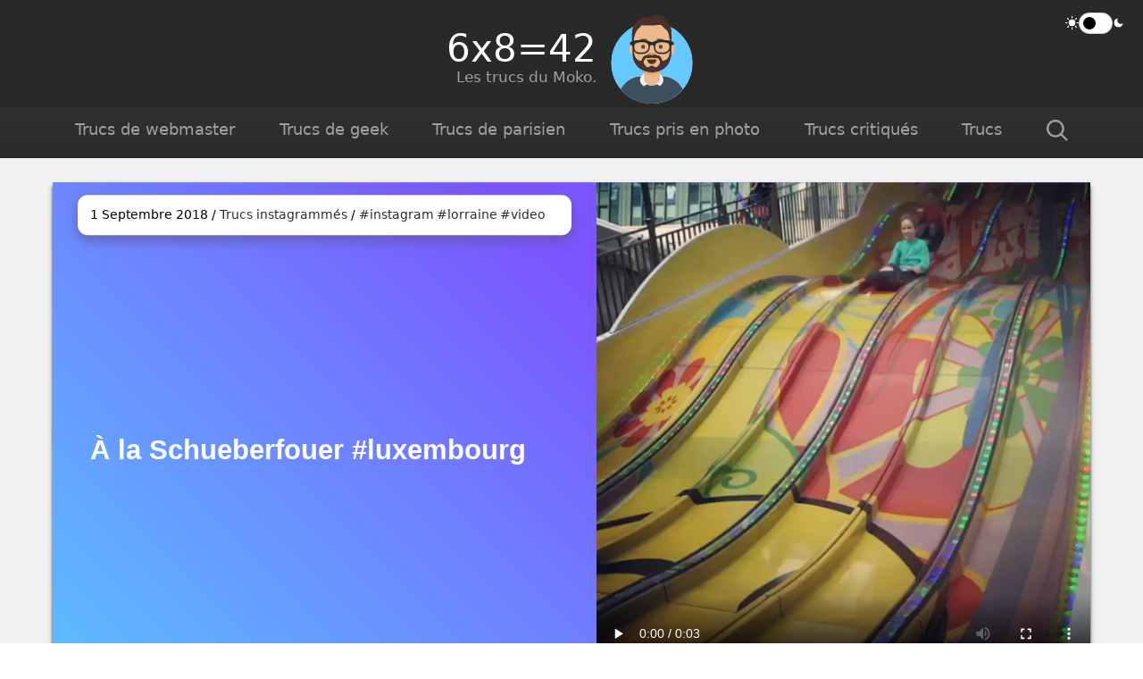

--- FILE ---
content_type: text/html; charset=UTF-8
request_url: https://www.6x8.org/2018/09/a-la-schueberfouer-luxembourg/
body_size: 11232
content:
<!doctype html>
<html lang="fr">
		<head>
		<meta charset="utf-8">
		<meta name="viewport" content="width=device-width, initial-scale=1">
		<meta name="generator" content="Jekyll" />
		<link rel="canonical" href="https://www.6x8.org/2018/09/a-la-schueberfouer-luxembourg/" />
		<meta property="article:published_time" content="2018-09-01 00:00:00 +0000" />
		<title>À la Schueberfouer #luxembourg | 6x8=42</title><meta name="description" content="
" /><meta property="fediverse:creator" content="@zemoko@mamot.fr" />
		<meta property="og:title" content="À la Schueberfouer #luxembourg" />
		<meta property="og:locale" content="fr_FR" /><meta property="og:description" content="
" /><meta property="og:url" content="/2018/09/a-la-schueberfouer-luxembourg/" />
		<meta property="og:site_name" content="6x8=42" />
		<meta property="og:type" content="article" />
		<meta name="twitter:card" content="summary" />
		<meta property="twitter:title" content="À la Schueberfouer #luxembourg" /><meta property="og:image" content="http://www.6x8.org/images/2018/09/a-la-schueberfouer-luxembourg.jpg" />
		<meta property="twitter:image" content="http://www.6x8.org/images/2018/09/a-la-schueberfouer-luxembourg.jpg" /><link href="https://github.com/zemoko" rel="me">
		<link rel='stylesheet' id='dashicons-css'  href='/styles.css' type='text/css' media='all' /><link type="application/atom+xml" rel="alternate" href="https://www.6x8.org/feed.xml" title="6x8=42" /><link rel="alternate" type="application/rss+xml" title="RSS feed" href="https://www.6x8.org/feed.xml" /><!-- Matomo -->
		<script>
		  var _paq = window._paq = window._paq || [];
		  /* tracker methods like "setCustomDimension" should be called before "trackPageView" */
		  _paq.push(['trackPageView']);
		  _paq.push(['enableLinkTracking']);
		  (function() {
		    var u="https://matomo.6x8.org/";
		    _paq.push(['setTrackerUrl', u+'matomo.php']);
		    _paq.push(['setSiteId', '5']);
		    var d=document, g=d.createElement('script'), s=d.getElementsByTagName('script')[0];
		    g.async=true; g.src=u+'matomo.js'; s.parentNode.insertBefore(g,s);
		  })();
		</script>
		<!-- End Matomo Code -->
	</head>

	<body>
		<div class="container">
						<header class="site">
				<a href="/">
					<div class="title">
						<div class="name">6x8=42</div>
						<div class="description">Les trucs du Moko.</div>
					</div>
					<div class="avatar">
						<svg id="moko" role="img" viewBox="0 0 264 280" xmlns="http://www.w3.org/2000/svg" aria-labelledby="moko-title">
							<title id="moko-title">L'avatar du moko</title>
							<defs>
								<circle id="e" cx="120" cy="120" r="120"></circle>
								<path id="m" d="m12 160c0 66.274 53.726 120 120 120s120-53.726 120-120h12v-160h-264v160h12z"></path>
								<path id="d" d="m124 144.61v18.389h4c39.765 0 72 32.235 72 72v9h-200v-9c-4.8697e-15 -39.765 32.235-72 72-72h4v-18.389c-17.237-8.1886-29.628-24.924-31.695-44.73-5.8248-0.82345-10.305-5.8291-10.305-11.881v-14c0-5.946 4.3246-10.882 10-11.834v-6.1659c0-30.928 25.072-56 56-56s56 25.072 56 56v6.1659c5.6754 0.95216 10 5.8881 10 11.834v14c0 6.0521-4.4803 11.058-10.305 11.881-2.0671 19.806-14.457 36.541-31.695 44.73z"></path>
							</defs>
							<g fill="none" fill-rule="evenodd">
								<g transform="translate(-825 -1100)">
									<g transform="translate(825 1100)" fill-rule="evenodd">
										<g transform="translate(12 40)">
											<mask id="o" fill="white">
												<use xlink:href="#e"></use>
											</mask>
											<use fill="#E6E6E6" xlink:href="#e"></use>
											<g fill="#65C9FF" mask="url(#o)">
												<rect width="240" height="240"></rect>
											</g>
										</g>
										<mask id="n" fill="white">
											<use xlink:href="#m"></use>
										</mask>
										<g mask="url(#n)">
											<g transform="translate(32 36)">
												<mask id="f" fill="white">
													<use xlink:href="#d"></use>
												</mask>
												<use fill="#D0C6AC" xlink:href="#d"></use>
												<g fill="#EDB98A" mask="url(#f)">
													<g transform="translate(-32)">
														<rect width="264" height="244"></rect>
													</g>
												</g>
												<path d="m156 79v23c0 30.928-25.072 56-56 56s-56-25.072-56-56v-23 15c0 30.928 25.072 56 56 56s56-25.072 56-56v-15z" fill="#000" fill-opacity=".1" mask="url(#f)"></path>
											</g>
											<g transform="translate(0 170)">
												<defs>
													<path id="c" d="m105.19 29.052h-1.1924c-39.765 0-72 32.235-72 72v8.9483h200v-8.9483c0-39.765-32.235-72-72-72h-1.1924c0.12704 0.98359 0.1924 1.9847 0.1924 3 0 13.807-12.088 25-27 25s-27-11.193-27-25c0-1.0153 0.065362-2.0164 0.1924-3z"></path>
												</defs>
												<mask id="k" fill="white">
													<use xlink:href="#c"></use>
												</mask>
												<use fill="#E6E6E6" fill-rule="evenodd" xlink:href="#c"></use>
												<g fill="#3C4F5C" fill-rule="evenodd" mask="url(#k)">
													<rect width="264" height="110"></rect>
												</g>
												<path d="m156 22.279c6.1816 4.5557 10 10.826 10 17.748 0 7.2056-4.1374 13.705-10.771 18.299l-5.6497-4.4507-4.5793 0.33139 1-3.1511-0.077771-0.061266c6.1003-3.1425 10.078-8.2952 10.078-14.119v-14.597zm-48-0.70799c-6.7673 4.6025-11 11.168-11 18.456 0 7.3982 4.3616 14.052 11.308 18.664l6.1122-4.8151 4.5793 0.33139-1-3.1511 0.077771-0.061266c-6.1003-3.1425-10.078-8.2952-10.078-14.119v-15.305z" fill="#F2F2F2" fill-rule="evenodd"></path>
											</g>
											<g transform="translate(76 82)" fill="#000">
												<g id="mouth" transform="translate(2 52)" fill-opacity=".7">
													<path d="m40 15c0 7.732 6.268 14 14 14s14-6.268 14-14"></path>
												</g>
												<g id="smile" transform="translate(2.000000, 52.000000)"><defs><path d="M35.117844,15.1280772 C36.1757121,24.6198025 44.2259873,32 54,32 C63.8042055,32 71.8740075,24.574136 72.8917593,15.0400546 C72.9736685,14.272746 72.1167429,13 71.042767,13 C56.1487536,13 44.7379213,13 37.0868244,13 C36.0066168,13 35.0120058,14.1784435 35.117844,15.1280772 Z" id="react-path-23"></path></defs><mask id="react-mask-24" fill="white"><use xlink:href="#react-path-23"></use></mask><use id="Mouth" fill-opacity="0.699999988" fill="#000000" fill-rule="evenodd" xlink:href="#react-path-23"></use><rect id="Teeth" fill="#FFFFFF" fill-rule="evenodd" mask="url(#react-mask-24)" x="39" y="2" width="31" height="16" rx="5"></rect><g id="Tongue" stroke-width="1" fill-rule="evenodd" mask="url(#react-mask-24)" fill="#FF4F6D"><g transform="translate(38.000000, 24.000000)"><circle cx="11" cy="11" r="11"></circle><circle cx="21" cy="11" r="11"></circle></g></g></g>
												<g transform="translate(28 40)" fill-opacity=".16">
													<path d="m16 8c0 4.4183 5.3726 8 12 8s12-3.5817 12-8"></path>
												</g>
												<g id="eyes" transform="translate(0.000000, 8.000000)" fill-opacity="0.599999964"><circle id="Eye1" cx="30" cy="22" r="6"></circle><circle id="Eye2" cx="82" cy="22" r="6"></circle></g>
												<g transform="translate(0 8)" fill-opacity=".6" id="happy">
													<path d="m16.16 22.447c1.8465-3.7988 6.0043-6.4473 10.837-6.4473 4.8161 0 8.9615 2.6298 10.818 6.4071 0.55141 1.1221-0.23325 2.0404-1.0247 1.3599-2.4511-2.1072-5.9319-3.4232-9.793-3.4232-3.7404 0-7.1238 1.235-9.56 3.2279-0.89075 0.72865-1.8174-0.013257-1.2774-1.1243z"></path>
													<path d="m74.16 22.447c1.8465-3.7988 6.0043-6.4473 10.837-6.4473 4.8161 0 8.9615 2.6298 10.818 6.4071 0.55141 1.1221-0.23325 2.0404-1.0247 1.3599-2.4511-2.1072-5.9319-3.4232-9.793-3.4232-3.7404 0-7.1238 1.235-9.56 3.2279-0.89075 0.72865-1.8174-0.013257-1.2774-1.1243z"></path>
												</g>
												<g fill-opacity=".6">
													<g transform="translate(12 6)" fill-rule="nonzero">
														<path d="m3.6302 11.159c3.9149-5.5087 14.648-8.5977 23.893-6.3274 1.0727 0.26343 2.1558-0.39262 2.4193-1.4653 0.26342-1.0727-0.39262-2.1558-1.4653-2.4193-10.737-2.6366-23.165 0.9404-28.107 7.8948-0.63986 0.90036-0.42869 2.149 0.47167 2.7888 0.90036 0.63986 2.149 0.42869 2.7888-0.47167z"></path>
														<path transform="translate(73 6.0392) scale(-1 1) translate(-73 -6.0392)" d="m61.63 11.159c3.9149-5.5087 14.648-8.5977 23.893-6.3274 1.0727 0.26343 2.1558-0.39262 2.4193-1.4653 0.26342-1.0727-0.39262-2.1558-1.4653-2.4193-10.737-2.6366-23.165 0.9404-28.107 7.8948-0.63986 0.90036-0.42869 2.149 0.47167 2.7888 0.90036 0.63986 2.149 0.42869 2.7888-0.47167z"></path>
													</g>
												</g>
											</g>
											<g fill-rule="evenodd">
												<defs>
													<rect id="g" width="264" height="280"></rect>
													<path id="b" d="m180.15 39.92c-2.7598-2.82-5.9641-5.2136-9.0807-7.6139-0.68769-0.52911-1.3864-1.0455-2.0587-1.5947-0.15286-0.12481-1.7185-1.2461-1.9059-1.6588-0.45088-0.99279-0.18965-0.21976-0.12744-1.4045 0.078602-1.4981 3.1334-5.7293 0.85392-6.6996-1.0028-0.42678-2.7915 0.70894-3.7535 1.0841-1.8814 0.73411-3.786 1.3602-5.7309 1.9 0.93185-1.8567 2.7086-5.5736-0.63082-4.5788-2.6016 0.77504-5.0259 2.7677-7.6401 3.7051 0.86496-1.4179 4.3241-5.8115 1.1984-6.0571-0.97266-0.076498-3.803 1.748-4.8503 2.1372-3.1367 1.1659-6.3407 1.9195-9.634 2.513-11.198 2.0181-24.293 1.4427-34.653 6.5409-7.9873 3.9302-15.874 10.029-20.488 17.794-4.4472 7.485-6.1106 15.677-7.0414 24.254-0.683 6.2946-0.73853 12.801-0.4191 19.119 0.10436 2.0698 0.33715 11.611 3.3441 8.7214 1.4981-1.4397 1.4871-7.2532 1.8644-9.221 0.7509-3.9151 1.4737-7.8477 2.7257-11.638 2.2062-6.6788 4.8088-13.793 10.305-18.393 3.5271-2.9515 6.0039-6.9408 9.3791-9.9185 1.5162-1.3374 0.35923-1.1981 2.7969-1.0227 1.6376 0.11777 3.2826 0.16273 4.9235 0.20567 3.796 0.098642 7.598 0.073478 11.395 0.086899 7.6468 0.027512 15.258 0.13555 22.897-0.26472 3.3949-0.17782 6.7993-0.27412 10.185-0.58816 1.8915-0.17547 5.2476-1.3877 6.8046-0.46133 1.4249 0.84751 2.9046 3.6148 3.9278 4.7482 2.4173 2.6784 5.2995 4.7241 8.1261 6.9203 5.8942 4.5795 8.87 10.331 10.66 17.488 1.7834 7.13 1.2834 13.745 3.4909 20.762 0.38833 1.2337 1.4155 3.3602 2.6818 1.4541 0.23514-0.35397 0.17426-2.2999 0.17426-3.4196 0-4.5197 1.1446-7.911 1.1302-12.46-0.056192-13.832-0.50339-31.868-10.85-42.439z"></path>
												</defs>
												<mask id="i" fill="white">
													<use xlink:href="#g"></use>
												</mask>
												<g mask="url(#i)">
													<g transform="translate(-1)">
														<g transform="translate(49 72)">
															<defs>
																<path id="a" d="m101.43 98.169c-2.5136 2.2941-5.1912 3.3257-8.5755 2.6043-0.58237-0.12403-2.9566-4.5383-8.8531-4.5383s-8.2704 4.4143-8.8531 4.5383c-3.3843 0.72145-6.0619-0.31024-8.5755-2.6043-4.7251-4.313-8.6546-10.26-6.2934-16.749 1.2306-3.3822 3.2319-7.0954 6.8728-8.1733 3.8878-1.1504 9.3463-0.0020058 13.264-0.78764 1.2693-0.25475 2.6559-0.70741 3.5851-1.4583 0.92918 0.75087 2.3161 1.2035 3.5847 1.4583 3.9182 0.78563 9.3767-0.36273 13.264 0.78764 3.6409 1.0778 5.6422 4.791 6.8731 8.1733 2.3612 6.489-1.5683 12.436-6.2938 16.749m38.653-72.169c-3.4103 8.4003-2.0933 18.858-2.7244 27.676-0.51263 7.1673-2.0195 17.91-8.3838 22.539-3.2545 2.3671-9.1785 6.3454-13.431 5.2357-2.9273-0.76381-3.2397-9.1601-7.0866-12.303-4.3636-3.5647-9.8123-5.1309-15.306-4.8891-2.3706 0.1044-7.165 0.079619-9.1492 1.9026-1.9842-1.823-6.7783-1.7982-9.1489-1.9026-5.4942-0.24183-10.943 1.3244-15.306 4.8891-3.8469 3.1431-4.1589 11.539-7.0862 12.303-4.2525 1.1097-10.176-2.8686-13.431-5.2357-6.3646-4.6288-7.8708-15.371-8.3841-22.539-0.63077-8.8178 0.68631-19.276-2.724-27.676-1.6591 0-0.5648 16.129-0.5648 16.129v20.356c0.03164 15.288 9.5811 38.17 30.754 46.908 5.1781 2.1368 16.907 5.607 25.892 5.607s20.714-3.1398 25.892-5.2766c21.173-8.7376 30.722-31.95 30.754-47.238v-20.356s1.0939-16.129-0.56514-16.129"></path>
															</defs>
															<mask id="h" fill="white">
																<use xlink:href="#a"></use>
															</mask>
															<use fill="#331B0C" fill-rule="evenodd" xlink:href="#a"></use>
															<g fill="#4A312C" mask="url(#h)">
																<g transform="translate(-32)">
																	<rect width="264" height="244"></rect>
																</g>
															</g>
														</g>
														<mask id="j" fill="white">
															<use xlink:href="#b"></use>
														</mask>
														<use fill="#1F3140" fill-rule="evenodd" xlink:href="#b"></use>
														<g fill="#4A312C" mask="url(#j)">
															<g transform="translate(0)">
																<rect width="264" height="280"></rect>
															</g>
														</g>
														<g transform="translate(62 85)" fill="none">
														<defs>
															<filter id="l" x="-.8%" y="-2.4%" width="101.5%" height="109.8%">
																<feOffset dx="0" dy="2" in="SourceAlpha" result="shadowOffsetOuter1"></feOffset>
																<feColorMatrix in="shadowOffsetOuter1" result="shadowMatrixOuter1" values="0 0 0 0 0   0 0 0 0 0   0 0 0 0 0  0 0 0 0.2 0"></feColorMatrix>
																<feMerge>
																	<feMergeNode in="shadowMatrixOuter1"></feMergeNode>
																	<feMergeNode in="SourceGraphic"></feMergeNode>
																</feMerge>
															</filter>
														</defs>
														<g transform="translate(6 7)" fill="#252C2F" fill-rule="nonzero" filter="url(#l)">
															<path d="m34 41h-2.7579c-13.927 0-22.242-7.6641-22.242-20.5 0-10.373 1.817-20.5 23.53-20.5h2.9401c21.713 0 23.53 10.127 23.53 20.5 0 12.069-10.279 20.5-25 20.5zm-1.6146-35c-19.385 0-19.385 6.841-19.385 15.502 0 7.0704 3.1163 15.498 17.971 15.498h3.0291c12.365 0 21-6.373 21-15.498 0-8.6605 0-15.502-19.385-15.502h-3.2293z"></path>
															<path d="m96 41h-2.7579c-13.927 0-22.242-7.6641-22.242-20.5 0-10.373 1.817-20.5 23.53-20.5h2.9401c21.713 0 23.53 10.127 23.53 20.5 0 12.069-10.279 20.5-25 20.5zm-1.6146-35c-19.385 0-19.385 6.841-19.385 15.502 0 7.0704 3.1195 15.498 17.971 15.498h3.0291c12.365 0 21-6.373 21-15.498 0-8.6605 0-15.502-19.385-15.502h-3.2293z"></path>
															<path d="m2.9545 5.7716c0.69136-0.67527 8.255-5.7716 29.545-5.7716 17.851 0 21.63 1.8527 27.35 4.6519l0.4187 0.20663c0.39768 0.14051 2.4313 0.83132 4.8101 0.90729 2.1672-0.09301 4.021-0.68039 4.5626-0.8686 6.5287-3.1751 12.919-4.8972 27.858-4.8972 21.29 0 28.854 5.0963 29.545 5.7716 1.6339 0 2.9545 1.2899 2.9545 2.8858v2.8858c0 1.5958-1.3207 2.8858-2.9545 2.8858 0 0-6.9015 0-6.9015 2.8858s-1.9622-4.1757-1.9622-5.7716v-2.8107c-3.6032-1.379-10.053-3.9462-20.682-3.9462-11.842 0-17.739 2.0999-22.798 4.1849l0.05657 0.1364-0.0024969 1.9862-2.2172 5.3499-2.7387-1.0828c-0.24459-0.096706-0.77235-0.27044-1.5041-0.45093-2.0401-0.50316-4.1374-0.65634-5.9923-0.2756-0.68049 0.13968-1.3119 0.3493-1.8913 0.63242l-2.6423 1.2911-2.6438-5.1617 0.11742-2.2944 0.080729-0.19492c-4.3628-2.033-8.3856-4.1207-22.825-4.1207-10.628 0-17.078 2.5663-20.682 3.9453v2.8117c0 1.5958-2.9545 8.6573-2.9545 5.7716s-5.9091-2.8858-5.9091-2.8858c-1.6309 0-2.9545-1.2899-2.9545-2.8858v-2.8858c0-1.5958 1.3236-2.8858 2.9545-2.8858z"></path>
														</g>
														</g>
													</g>
												</g>
											</g>
										</g>
									</g>
								</g>
							</g>
						</svg>
					</div>
				</a>
			</header>
			<div class="darkmode">
				<label for="darkmode-toggle">
					<span class="sr-only">Mode sombre</span>
    					<svg role="img" aria-hidden="true" focusable="false" class="sun" width="15" height="15" viewBox="0 0 24 24" fill="none" stroke="#fff" stroke-linecap="round" stroke-linejoin="round" stroke-width="2"
      					xmlns="http://www.w3.org/2000/svg">
	    					<circle cx="12" cy="12" r="5"/>
	    					<line x1="12" x2="12" y1="1" y2="3"/>
	    					<line x1="12" x2="12" y1="21" y2="23"/>
	    					<line x1="4.22" x2="5.64" y1="4.22" y2="5.64"/>
	    					<line x1="18.36" x2="19.78" y1="18.36" y2="19.78"/>
	    					<line x1="1" x2="3" y1="12" y2="12"/>
	    					<line x1="21" x2="23" y1="12" y2="12"/>
	    					<line x1="4.22" x2="5.64" y1="19.78" y2="18.36"/>
	    					<line x1="18.36" x2="19.78" y1="5.64" y2="4.22"/>
    					</svg>
  					<input type="checkbox" name="darkmode-toggle" id="darkmode-toggle" />
  					<span class="display" hidden></span>
    					<svg role="img" aria-hidden="true" focusable="false" class="moon" width="13" height="13" viewBox="0 0 24 24" fill="none" xmlns="http://www.w3.org/2000/svg">
    						<path d="M21 12.79A9 9 0 1 1 11.21 3 7 7 0 0 0 21 12.79z"/>
    					</svg>
				</label>
			</div>
			<nav>
				<ul class="menu">

      				<li>
      					<a href="/category/trucs-de-webmaster/">Trucs de webmaster</a>
     
      				</li>

      				<li>
      					<a href="/category/trucs-de-geek/">Trucs de geek</a>
     
      				</li>

      				<li>
      					<a href="/category/trucs-de-parisien/">Trucs de parisien</a>
     
     					<ul>
     	
      						<li><a href="/category/trucs-de-parisien/a-paris/">... à Paris</a></li>
		
      						<li><a href="/category/trucs-de-parisien/qui-voyage/">... qui voyage</a></li>
		
      						<li><a href="/category/trucs-de-parisien/qui-sont-maintenant-alsaciens/">... mais aussi alsaciens</a></li>
		
     					</ul>
     
      				</li>

      				<li>
      					<a href="/category/trucs-pris-en-photo/">Trucs pris en photo</a>
     
     					<ul>
     	
      						<li><a href="/category/trucs-pris-en-photo/trucs-de-lomographe/">Trucs de lomographes</a></li>
		
      						<li><a href="/category/trucs-pris-en-photo/trucs-instagrammes/">Trucs instagrammés</a></li>
		
     					</ul>
     
      				</li>

      				<li>
      					<a href="/category/trucs-critiques/">Trucs critiqués</a>
     
      				</li>

      				<li>
      					<a href="/category/trucs/">Trucs</a>
     
      				</li>

					<li class="search">
						<button id="search-toggle"><svg role="img" aria-label="Recherche" width="24" height="24" viewBox="0 0 32 32" xmlns="http://www.w3.org/2000/svg" xmlns:xlink="http://www.w3.org/1999/xlink"><path d="m32 29.7243549-2.2756451 2.2756451-8.4782882-8.4782882c-2.2957835 1.7923222-5.1151668 2.7791063-8.0956576 2.7791063-3.50409066 0-6.80679677-1.3694147-9.3039648-3.8464443-2.47702957-2.4770296-3.8464443-5.7797357-3.8464443-9.3039647 0-3.52422911 1.36941473-6.82693522 3.8464443-9.3039648 2.49716803-2.47702957 5.79987414-3.8464443 9.3039648-3.8464443 3.524229 0 6.8269351 1.36941473 9.3039647 3.8464443 2.4971681 2.47702958 3.8665828 5.77973569 3.8665828 9.3039648 0 2.9804908-1.0069226 5.7998741-2.7992448 8.0956576zm-25.89804909-9.5456261c1.89301448 1.8930144 4.39018249 2.9200755 7.04845819 2.9200755 2.6582756 0 5.1554436-1.0270611 7.0484581-2.9200755 1.872876-1.8728761 2.8999371-4.3700441 2.8999371-7.0283197 0-2.6582757-1.0270611-5.15544371-2.8999371-7.04845819-1.8930145-1.87287602-4.3901825-2.89993706-7.0484581-2.89993706-2.6582757 0-5.15544371 1.02706104-7.02831974 2.89993706-1.89301447 1.89301448-2.92007551 4.39018249-2.92007551 7.04845819 0 2.6582756 1.02706104 5.1554436 2.89993706 7.0283197z"></path></svg></button>
					</li>
        			</ul>
			</nav>
			<div id="search-bar" class="header-search">
				<form role="search">
					<label>
						<span class="sr-only">Recherche</span>
						<input type="search" id="search-input" placeholder="Chercher sur le site…" value="">
					</label>
				</form>
				<ul id="results-container" aria-live="polite"></ul>
			</div>

	    	<div class="page">
  <article class="post h-entry" itemscope itemtype="http://schema.org/BlogPosting">

    <header class="post-header cover2left">
      <div>
        <h1 class="post-title p-name" itemprop="name headline"><p>À la Schueberfouer #luxembourg</p>
</h1>
        <p class="post-meta"><time class="dt-published" datetime="2018-09-01T00:00:00+00:00" itemprop="datePublished">
            1 Septembre 2018
          </time>&nbsp;/&nbsp;
            <a href="/category/trucs-pris-en-photo/trucs-instagrammes/">Trucs instagrammés</a>
  &nbsp;/&nbsp;<a href="/tag/instagram/">#instagram</a>&thinsp;<a href="/tag/lorraine/">#lorraine</a>&thinsp;<a href="/tag/video/">#video</a>&thinsp;</p>
      </div>
      <figure class="instagram">
        <a href="https://www.instagram.com/p/BnLibUkDwZy/" target="_blank" title="Ouvrir sur Instagram (dans une nouvelle fenêtre)"><video controls autoplay loop width="360" height="360">
            <source src="/images/2018/09/40455265_2097381670579862_2653057790567436927_n.mp4" type="video/mp4">
          </video></a>
      </figure>
    </header>

    <div class="post-content e-content" itemprop="articleBody"><p class="center"><a href="https://www.instagram.com/p/BnLibUkDwZy/">Consulter sur Instagram</a></p>
    </div>


<script async src="https://talk.hyvor.com/embed/embed.js" type="module"></script>
<hyvor-talk-comments 
    website-id="5720" 
    page-id=""
    page-url="https://www.6x8.org/2018/09/a-la-schueberfouer-luxembourg/"
    page-title="À la Schueberfouer #luxembourg | 6x8=42"
    page-language="fr"
    loading="lazy"
></hyvor-talk-comments>



    <a class="u-url" href="/2018/09/a-la-schueberfouer-luxembourg/" hidden></a>
  </article>
</div>

<div class="navlinks">
  <ul class="pagination">

    <li><a href="/2018/08/les-ruines-dochsenstein-et-la-terrasse-du-geissfels/" class="previous-page"><p>Les ruines d’Ochsenstein et la terrasse du Geissfels</p>
</a></li>


    <li><a href="/2018/09/quand-est-ce-quon-va-rire-pendant-les-infos/" class="next-page"><p>Quand est-ce qu’on va rire pendant les infos ?</p>
</a></li>

  </ul>
</div>
			<footer>

	<div class="lost">
		<div>
			<p>Ce blog est celui de <strong>Moko</strong>&nbsp;:</p>
			<ul>
				<li><a href='/arnaud-malon'>Qui suis-je&nbsp;?</a></li>
				<li><a href='/en-ce-moment'>Que fais-je <em>en ce moment</em>&nbsp;?</a></li>
			</ul>
			<p>Il contient <strong>1180</strong>&nbsp;billets, tous en licence <a href="https://creativecommons.org/licenses/by-nc-nd/4.0/">CC by-nc-nd</a>. <br />Le plus ancien billet a été publié il y a <strong>4298</strong>&nbsp;jours.</p>
		</div>
	</div>
	<div class="social">
		<div>
			<p><strong>Vous êtes perdus&nbsp;?</strong></p>
			<ul class="social">
				<li>
					<a href='/plan-du-site/' id='sitemap' title='Plan du site'><svg xmlns="http://www.w3.org/2000/svg" x="0px" y="0px" width="32" height="32" viewBox="-4 -4 22 22"><path fill-rule="evenodd" d="M6 3.5A1.5 1.5 0 0 1 7.5 2h1A1.5 1.5 0 0 1 10 3.5v1A1.5 1.5 0 0 1 8.5 6v1H11a.5.5 0 0 1 .5.5v1a.5.5 0 0 1-1 0V8h-5v.5a.5.5 0 0 1-1 0v-1A.5.5 0 0 1 5 7h2.5V6A1.5 1.5 0 0 1 6 4.5zM8.5 5a.5.5 0 0 0 .5-.5v-1a.5.5 0 0 0-.5-.5h-1a.5.5 0 0 0-.5.5v1a.5.5 0 0 0 .5.5zM3 11.5A1.5 1.5 0 0 1 4.5 10h1A1.5 1.5 0 0 1 7 11.5v1A1.5 1.5 0 0 1 5.5 14h-1A1.5 1.5 0 0 1 3 12.5zm1.5-.5a.5.5 0 0 0-.5.5v1a.5.5 0 0 0 .5.5h1a.5.5 0 0 0 .5-.5v-1a.5.5 0 0 0-.5-.5zm4.5.5a1.5 1.5 0 0 1 1.5-1.5h1a1.5 1.5 0 0 1 1.5 1.5v1a1.5 1.5 0 0 1-1.5 1.5h-1A1.5 1.5 0 0 1 9 12.5zm1.5-.5a.5.5 0 0 0-.5.5v1a.5.5 0 0 0 .5.5h1a.5.5 0 0 0 .5-.5v-1a.5.5 0 0 0-.5-.5z"/></svg><span class="sr-only">Plan du site</span></a>
				</li>
				<li>
					<a href='/tags/' title='Tags'><svg xmlns="http://www.w3.org/2000/svg" x="0px" y="0px" width="32" height="32" fill="currentColor" viewBox="-4 -4 22 22"><path d="M2 4a2 2 0 0 1 2-2h6a2 2 0 0 1 2 2v11.5a.5.5 0 0 1-.777.416L7 13.101l-4.223 2.815A.5.5 0 0 1 2 15.5zm2-1a1 1 0 0 0-1 1v10.566l3.723-2.482a.5.5 0 0 1 .554 0L11 14.566V4a1 1 0 0 0-1-1z"/><path d="M4.268 1H12a1 1 0 0 1 1 1v11.768l.223.148A.5.5 0 0 0 14 13.5V2a2 2 0 0 0-2-2H6a2 2 0 0 0-1.732 1"/></svg><span class="sr-only">Tags</span></a>
				</li>
				<li>
					<a href="/random/" title="Une page au hasard"><svg xmlns="http://www.w3.org/2000/svg" x="0px" y="0px" width="32" height="32" viewBox="-4 -4 22 22"><path fill-rule="evenodd" d="M0 3.5A.5.5 0 0 1 .5 3H1c2.202 0 3.827 1.24 4.874 2.418.49.552.865 1.102 1.126 1.532.26-.43.636-.98 1.126-1.532C9.173 4.24 10.798 3 13 3v1c-1.798 0-3.173 1.01-4.126 2.082A9.6 9.6 0 0 0 7.556 8a9.6 9.6 0 0 0 1.317 1.918C9.828 10.99 11.204 12 13 12v1c-2.202 0-3.827-1.24-4.874-2.418A10.6 10.6 0 0 1 7 9.05c-.26.43-.636.98-1.126 1.532C4.827 11.76 3.202 13 1 13H.5a.5.5 0 0 1 0-1H1c1.798 0 3.173-1.01 4.126-2.082A9.6 9.6 0 0 0 6.444 8a9.6 9.6 0 0 0-1.317-1.918C4.172 5.01 2.796 4 1 4H.5a.5.5 0 0 1-.5-.5"/><path d="M13 5.466V1.534a.25.25 0 0 1 .41-.192l2.36 1.966c.12.1.12.284 0 .384l-2.36 1.966a.25.25 0 0 1-.41-.192m0 9v-3.932a.25.25 0 0 1 .41-.192l2.36 1.966c.12.1.12.284 0 .384l-2.36 1.966a.25.25 0 0 1-.41-.192"/></svg><span class="sr-only">Une page au hasard</span></a>
				</li>
			</ul>
			<p><strong>Suivez-moi&nbsp;?</strong></p>
			<ul class="social">
				<li>
					<a href="/feed.xml" id="rss" title="RSS"><svg role="img" aria-label="RSS" xmlns="http://www.w3.org/2000/svg" x="0px" y="0px" width="32" height="32" viewBox="-4 -4 22 22"><path d="M14 1a1 1 0 0 1 1 1v12a1 1 0 0 1-1 1H2a1 1 0 0 1-1-1V2a1 1 0 0 1 1-1zM2 0a2 2 0 0 0-2 2v12a2 2 0 0 0 2 2h12a2 2 0 0 0 2-2V2a2 2 0 0 0-2-2z"/><path d="M5.5 12a1.5 1.5 0 1 1-3 0 1.5 1.5 0 0 1 3 0m-3-8.5a1 1 0 0 1 1-1c5.523 0 10 4.477 10 10a1 1 0 1 1-2 0 8 8 0 0 0-8-8 1 1 0 0 1-1-1m0 4a1 1 0 0 1 1-1 6 6 0 0 1 6 6 1 1 0 1 1-2 0 4 4 0 0 0-4-4 1 1 0 0 1-1-1"/></svg><span class="sr-only" lang="en"><abbr>RSS</abbr></span></a>
				</li>
				<li>
					<a rel="me" href="https://mamot.fr/@zemoko" title="Mastodon"><svg role="img" aria-label="Mastodon" xmlns="http://www.w3.org/2000/svg" x="0px" y="0px" width="32" height="32" viewBox="0 0 32 32"><path d="M 15.9375 4.03125 C 12.917 4.0435 9.9179219 4.4269844 8.3574219 5.1464844 C 8.3574219 5.1464844 5 6.6748594 5 11.880859 C 5 18.077859 4.9955 25.860234 10.5625 27.365234 C 12.6945 27.938234 14.527953 28.061562 16.001953 27.976562 C 18.676953 27.825562 20 27.005859 20 27.005859 L 19.910156 25.029297 C 19.910156 25.029297 18.176297 25.640313 16.029297 25.570312 C 13.902297 25.495313 11.6615 25.335688 11.3125 22.679688 C 11.2805 22.432688 11.264625 22.182594 11.265625 21.933594 C 15.772625 23.052594 19.615828 22.420969 20.673828 22.292969 C 23.627828 21.933969 26.199344 20.081672 26.527344 18.388672 C 27.041344 15.720672 26.998047 11.880859 26.998047 11.880859 C 26.998047 6.6748594 23.646484 5.1464844 23.646484 5.1464844 C 22.000984 4.3779844 18.958 4.019 15.9375 4.03125 z M 12.705078 8.0019531 C 13.739953 8.0297031 14.762578 8.4927031 15.392578 9.4707031 L 16.001953 10.505859 L 16.609375 9.4707031 C 17.874375 7.5037031 20.709594 7.6264375 22.058594 9.1484375 C 23.302594 10.596438 23.025391 11.531 23.025391 18 L 23.025391 18.001953 L 20.578125 18.001953 L 20.578125 12.373047 C 20.578125 9.7380469 17.21875 9.6362812 17.21875 12.738281 L 17.21875 16 L 14.787109 16 L 14.787109 12.738281 C 14.787109 9.6362812 11.429688 9.7360938 11.429688 12.371094 L 11.429688 18 L 8.9765625 18 C 8.9765625 11.526 8.7043594 10.585438 9.9433594 9.1484375 C 10.622859 8.3824375 11.670203 7.9742031 12.705078 8.0019531 z"></path></svg><span class="sr-only">Mastodon</span></a>
				</li>
				<li>
					<a rel="me" href="https://pixelfed.social/@zemoko" title="Pixelfed"><svg role="img" aria-label="Pixelfed" width="32px" height="32px" fill="#000000" version="1.1" viewBox="0 0 24 24" xmlns="http://www.w3.org/2000/svg"><g transform="matrix(1.1045 0 0 1.1045 -1.1289 -1.547)"><path d="m0 0h24v24h-24z" fill="none"/><path d="m12 2c5.523 0 10 4.477 10 10s-4.477 10-10 10-10-4.477-10-10 4.477-10 10-10zm0 2c-4.418 0-8 3.582-8 8s3.582 8 8 8 8-3.582 8-8-3.582-8-8-8zm1.031 4.099c1.713 0 3.101 1.345 3.101 3.005s-1.388 3.005-3.1 3.005h-1.819l-2.595 2.471v-6.748c0-0.957 0.801-1.733 1.79-1.733z"/></g></svg><span class="sr-only" lang="en">Pixelfed</span></a>
				</li>
				<li>
					<a href="https://www.linkedin.com/in/moko/" title="LinkedIn"><svg role="img" aria-label="LinkedIn" xmlns="http://www.w3.org/2000/svg" x="0px" y="0px" width="32" height="32" viewBox="0 0 32 32"><path d="M 7.5 5 C 6.132813 5 5 6.132813 5 7.5 L 5 24.5 C 5 25.867188 6.132813 27 7.5 27 L 24.5 27 C 25.867188 27 27 25.867188 27 24.5 L 27 7.5 C 27 6.132813 25.867188 5 24.5 5 Z M 7.5 7 L 24.5 7 C 24.785156 7 25 7.214844 25 7.5 L 25 24.5 C 25 24.785156 24.785156 25 24.5 25 L 7.5 25 C 7.214844 25 7 24.785156 7 24.5 L 7 7.5 C 7 7.214844 7.214844 7 7.5 7 Z M 10.4375 8.71875 C 9.488281 8.71875 8.71875 9.488281 8.71875 10.4375 C 8.71875 11.386719 9.488281 12.15625 10.4375 12.15625 C 11.386719 12.15625 12.15625 11.386719 12.15625 10.4375 C 12.15625 9.488281 11.386719 8.71875 10.4375 8.71875 Z M 19.46875 13.28125 C 18.035156 13.28125 17.082031 14.066406 16.6875 14.8125 L 16.625 14.8125 L 16.625 13.5 L 13.8125 13.5 L 13.8125 23 L 16.75 23 L 16.75 18.3125 C 16.75 17.074219 16.996094 15.875 18.53125 15.875 C 20.042969 15.875 20.0625 17.273438 20.0625 18.375 L 20.0625 23 L 23 23 L 23 17.78125 C 23 15.226563 22.457031 13.28125 19.46875 13.28125 Z M 9 13.5 L 9 23 L 11.96875 23 L 11.96875 13.5 Z"></path></svg><span class="sr-only" lang="en">LinkedIn</span></a>
				</li>
				<li>
					<a href="https://sitofotos.6x8.org" title="Sitofotos, les photos du moko"><svg role="img" aria-label="Sitofotos, les photos du moko" xmlns="http://www.w3.org/2000/svg" x="0px" y="0px" width="32" height="32" viewBox="0 0 32 32"><path d="M 10 7 L 10 10 L 4 10 L 4 25 L 28 25 L 28 10 L 22 10 L 22 7 Z M 12 9 L 20 9 L 20 12 L 26 12 L 26 23 L 6 23 L 6 12 L 12 12 Z M 16 12 C 13.25 12 11 14.25 11 17 C 11 19.75 13.25 22 16 22 C 18.75 22 21 19.75 21 17 C 21 14.25 18.75 12 16 12 Z M 24 13 C 23.449219 13 23 13.449219 23 14 C 23 14.550781 23.449219 15 24 15 C 24.550781 15 25 14.550781 25 14 C 25 13.449219 24.550781 13 24 13 Z M 16 14 C 17.667969 14 19 15.332031 19 17 C 19 18.667969 17.667969 20 16 20 C 14.332031 20 13 18.667969 13 17 C 13 15.332031 14.332031 14 16 14 Z"></path></svg><span class="sr-only">Sitofotos, les photos du moko</span></a>
				</li>
				<li>
					<a href="https://github.com/zemoko/" title="Github"><svg role="img" aria-label="Github" xmlns="http://www.w3.org/2000/svg" x="0px" y="0px" width="32" height="32" viewBox="0 0 32 32"><path d="M 5 5 L 5 27 L 27 27 L 27 5 L 5 5 z M 7 7 L 25 7 L 25 25 L 7 25 L 7 7 z M 15.908203 9 C 11.989203 9 9 11.974766 9 15.884766 C 9 19.017766 10.967203 21.699578 13.783203 22.642578 C 14.148203 22.706578 14.275391 22.482781 14.275391 22.300781 C 14.275391 22.126781 14.267578 21.159453 14.267578 20.564453 C 14.267578 20.564453 12.283094 20.991656 11.871094 19.722656 C 11.871094 19.722656 11.547891 18.905406 11.087891 18.691406 C 11.087891 18.691406 10.444766 18.247859 11.134766 18.255859 C 11.134766 18.255859 11.833656 18.312328 12.222656 18.986328 C 12.840656 20.081328 13.878203 19.762078 14.283203 19.580078 C 14.346203 19.128078 14.530328 18.810906 14.736328 18.628906 C 13.157328 18.454906 11.5625 18.224719 11.5625 15.511719 C 11.5625 14.733719 11.776516 14.345703 12.228516 13.845703 C 12.156516 13.662703 11.911781 12.901781 12.300781 11.925781 C 12.895781 11.742781 14.251953 12.6875 14.251953 12.6875 C 14.814953 12.5365 15.424344 12.449219 16.027344 12.449219 C 16.630344 12.449219 17.241688 12.5365 17.804688 12.6875 C 17.804688 12.6875 19.160859 11.743781 19.755859 11.925781 C 20.143859 12.909781 19.897172 13.663703 19.826172 13.845703 C 20.278172 14.345703 20.556641 14.734719 20.556641 15.511719 C 20.556641 18.239719 18.8905 18.454906 17.3125 18.628906 C 17.5745 18.850906 17.796875 19.2715 17.796875 19.9375 C 17.796875 20.8895 17.789062 22.072734 17.789062 22.302734 C 17.789063 22.484734 17.916438 22.705578 18.273438 22.642578 C 21.088437 21.698578 23 19.017766 23 15.884766 C 23 11.974766 19.827203 9 15.908203 9 z M 11.5625 18.486328 C 11.5065 18.470328 11.459359 18.479719 11.443359 18.511719 C 11.427359 18.543719 11.449859 18.589094 11.505859 18.621094 C 11.553859 18.645094 11.609 18.637656 11.625 18.597656 C 11.641 18.565656 11.6185 18.517328 11.5625 18.486328 z M 11.816406 18.722656 C 11.789656 18.716656 11.764141 18.720234 11.744141 18.740234 C 11.704141 18.772234 11.711766 18.834625 11.759766 18.890625 C 11.807766 18.930625 11.870156 18.954062 11.910156 18.914062 C 11.950156 18.882062 11.942531 18.819672 11.894531 18.763672 C 11.870531 18.743672 11.843156 18.728656 11.816406 18.722656 z M 12.113281 19.089844 C 12.084531 19.079844 12.053297 19.081656 12.029297 19.097656 C 11.981297 19.129656 11.981297 19.202625 12.029297 19.265625 C 12.077297 19.328625 12.149453 19.360125 12.189453 19.328125 C 12.236453 19.296125 12.236453 19.216297 12.189453 19.154297 C 12.169453 19.122297 12.142031 19.099844 12.113281 19.089844 z M 12.4375 19.486328 C 12.404875 19.482328 12.375469 19.493578 12.355469 19.517578 C 12.316469 19.557578 12.331531 19.635406 12.394531 19.691406 C 12.457531 19.755406 12.536172 19.764797 12.576172 19.716797 C 12.616172 19.684797 12.593109 19.597016 12.537109 19.541016 C 12.505609 19.509016 12.470125 19.490328 12.4375 19.486328 z M 12.982422 19.802734 C 12.911422 19.786734 12.824594 19.809234 12.808594 19.865234 C 12.792594 19.921234 12.848734 19.985953 12.927734 20.001953 C 12.998734 20.033953 13.085562 20.000312 13.101562 19.945312 C 13.125563 19.890312 13.069422 19.826734 12.982422 19.802734 z M 14.052734 19.828125 C 13.973734 19.844125 13.917781 19.899891 13.925781 19.962891 C 13.933781 20.017891 14.012797 20.049203 14.091797 20.033203 C 14.178797 20.017203 14.23475 19.96225 14.21875 19.90625 C 14.21075 19.85025 14.132734 19.819125 14.052734 19.828125 z M 13.529297 19.890625 C 13.441297 19.890625 13.378906 19.938141 13.378906 19.994141 C 13.378906 20.057141 13.442109 20.105656 13.537109 20.097656 C 13.625109 20.097656 13.6875 20.050141 13.6875 19.994141 C 13.6875 19.930141 13.609297 19.882625 13.529297 19.890625 z"></path></svg><span class="sr-only" lang="en">Github</span></a>
				</li>
			</ul>
		</div>
	</div>
</footer>

<script src="/js/search-script.js" type="text/javascript" defer></script>
<script src="/js/dark-mode.js" type="text/javascript" defer></script>
		</div>
	
<script async id="netlify-rum-container" src="/.netlify/scripts/rum" data-netlify-rum-site-id="48fd6d50-50c3-47f4-ab9b-f468b7e24ec3" data-netlify-deploy-branch="main" data-netlify-deploy-context="production" data-netlify-cwv-token="eyJhbGciOiJIUzI1NiIsInR5cCI6IkpXVCJ9.eyJzaXRlX2lkIjoiNDhmZDZkNTAtNTBjMy00N2Y0LWFiOWItZjQ2OGI3ZTI0ZWMzIiwiYWNjb3VudF9pZCI6IjYzMzgzNGNlYzUxZjE3NmVlZjE5Y2VkNSIsImRlcGxveV9pZCI6IjY5NTdmOWRhNTZkOTc0MDAwODkxYWYzMCIsImlzc3VlciI6Im5mc2VydmVyIn0.mis79hWJgMvzXh8GVIwT1TjE73qw-X4Zd2248b6kWnA"></script></body>
</html>
